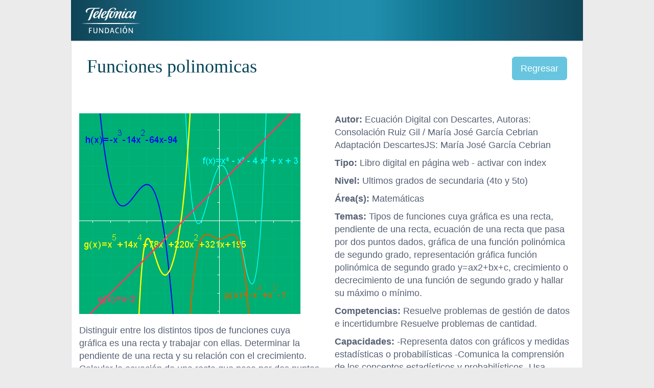

--- FILE ---
content_type: text/html; charset=UTF-8
request_url: https://recursos.educared.fundaciontelefonica.com.pe/205/funciones-polinomicas
body_size: 3480
content:
<!DOCTYPE html>
<html>

<head>
    <meta charset="UTF-8">
    <title>
         Funciones polinomicas

    </title>
    <meta content='width=device-width, initial-scale=1, maximum-scale=1, user-scalable=no' name='viewport'>
    <link href="http://educared.fundaciontelefonica.com.pe/wp-content/uploads/sites/9/2015/04/tf-fav.png" rel="icon" type="image/png"> 
    <!-- HTML5 Shim and Respond.js IE8 support of HTML5 elements and media queries -->
    <!-- WARNING: Respond.js doesn't work if you view the page via file:// -->
    <!--[if lt IE 9]>
    <script src="https://oss.maxcdn.com/libs/html5shiv/3.7.0/html5shiv.js"></script>
    <script src="https://oss.maxcdn.com/libs/respond.js/1.3.0/respond.min.js"></script>
    <![endif]-->
    <!-- global css -->
    <link href="https://recursos.educared.fundaciontelefonica.com.pe/assets/css/recursos.css" rel="stylesheet" type="text/css"/>
    <link href="https://recursos.educared.fundaciontelefonica.com.pe/assets/css/bootstrap.min.css" rel="stylesheet" type="text/css" />
    <!-- font Awesome -->
    <link href="https://recursos.educared.fundaciontelefonica.com.pe/assets/vendors/font-awesome/css/font-awesome.min.css" rel="stylesheet" type="text/css" />
    <link href="https://recursos.educared.fundaciontelefonica.com.pe/assets/css/styles/black.css" rel="stylesheet" type="text/css" id="colorscheme" />
    <link href="https://recursos.educared.fundaciontelefonica.com.pe/assets/css/panel.css" rel="stylesheet" type="text/css"/>
    <link href="https://recursos.educared.fundaciontelefonica.com.pe/assets/css/metisMenu.css" rel="stylesheet" type="text/css"/>
    <link rel="stylesheet" href="https://recursos.educared.fundaciontelefonica.com.pe/assets/vendors/fancybox/source/jquery.fancybox.css?v=2.1.5" type="text/css" media="screen" />
    <!-- end of global css -->
    <!--page level css-->
        <!--end of page level css-->




<!-- Google Tag Manager -->
<script>(function(w,d,s,l,i){w[l]=w[l]||[];w[l].push({'gtm.start':
new Date().getTime(),event:'gtm.js'});var f=d.getElementsByTagName(s)[0],
j=d.createElement(s),dl=l!='dataLayer'?'&l='+l:'';j.async=true;j.src=
'https://www.googletagmanager.com/gtm.js?id='+i+dl;f.parentNode.insertBefore(j,f);
})(window,document,'script','dataLayer','GTM-M5CPDLL');</script>
<!-- End Google Tag Manager -->


    <!-- Global site tag (gtag.js) - Google Analytics -->
    <script async src="https://www.googletagmanager.com/gtag/js?id=UA-102168818-17"></script>
    <script>
    window.dataLayer = window.dataLayer || [];
    function gtag(){dataLayer.push(arguments);}
    gtag('js', new Date());

    gtag('config', 'UA-102168818-17');
    </script>


<!-- Global site tag (gtag.js) - Google Analytics -->
<script async src="https://www.googletagmanager.com/gtag/js?id=UA-158754779-6"></script>
<script>
  window.dataLayer = window.dataLayer || [];
  function gtag(){dataLayer.push(arguments);}
  gtag('js', new Date());

  gtag('config', 'UA-158754779-6');
</script>



<!-- Hotjar Tracking Code for https://recursos.educared.fundaciontelefonica.com.pe/ -->
<script>
    (function(h,o,t,j,a,r){
        h.hj=h.hj||function(){(h.hj.q=h.hj.q||[]).push(arguments)};
        h._hjSettings={hjid:1872471,hjsv:6};
        a=o.getElementsByTagName('head')[0];
        r=o.createElement('script');r.async=1;
        r.src=t+h._hjSettings.hjid+j+h._hjSettings.hjsv;
        a.appendChild(r);
    })(window,document,'https://static.hotjar.com/c/hotjar-','.js?sv=');
</script>
</head>

<body class="skin-josh">
<!-- Google Tag Manager (noscript) -->
<noscript><iframe src="https://www.googletagmanager.com/ns.html?id=GTM-M5CPDLL"
height="0" width="0" style="display:none;visibility:hidden"></iframe></noscript>
<!-- End Google Tag Manager (noscript) -->
    <div class="container" style="max-width: 1032px;">
    <header class="header">    
        <img src="https://recursos.educared.fundaciontelefonica.com.pe/assets/images/logo.png" style="margin:15px 0 0 20px; height:50px;" alt="Fundación Telefónica"/>    
    </header>

    <div class="wrapper row-offcanvas row-offcanvas-left" >

        <!--<aside class="right-side strech">-->
        <aside>
            <!--<img src="https://recursos.educared.fundaciontelefonica.com.pe/assets/img/logo.jpg" alt="sistema solaris" width="219" class="center-block"/>-->
            <!--<img src="https://recursos.educared.fundaciontelefonica.com.pe/assets/img/logo.jpg" alt="sistema solaris" width="219" class="pull-right" />-->
            <div class="clearfix"></div>
            <!-- Notifications -->


            <!-- Content -->
            <!-- <section class="content-header">
    <h1>Recursos</h1>
</section> -->

<!-- Main content -->
<section class="content">
    <div class="row">
        <div class="panel panel-primary ">
            <div class="clearfix">
                
            </div>
            <div class="row" style="margin:30px 0;">
                <div class="col-sm-8 col-md-8">
                    <h1 style="color: #004356!important; margin:0!important;">Funciones polinomicas</h1>
                </div>
                <div class="col-sm-4 col-md-4" style="text-align: right;"><a class="btn btn-info btn-lg" href="https://recursos.educared.fundaciontelefonica.com.pe">Regresar</a></div>
            </div>
            <div class="panel-body">
                <div class="row" style="padding:0!important; margin-top: 20px; color: #566174!important; font-size: 18px;">
                    <div class="col-sm-6 col-md-6">
                                                    <img src="https://recursos.educared.fundaciontelefonica.com.pe/recursos/ciencia/106.png" class="img-responsive" style="min-height: 220px;">
                                                <p style="padding-top: 20px;">Distinguir entre los distintos tipos de funciones cuya gr&aacute;fica es una recta y trabajar con ellas.
Determinar la pendiente de una recta y su relaci&oacute;n con el crecimiento.
Calcular la ecuaci&oacute;n de una recta que pasa por dos puntos dados.
Reconocer la gr&aacute;fica de una funci&oacute;n polin&oacute;mica de segundo grado cualquiera.
Representar gr&aacute;ficamente una funci&oacute;n polin&oacute;mica de segundo grado y=ax2+bx+c.
Determinar el crecimiento o decrecimiento de una funci&oacute;n de segundo grado y hallar su m&aacute;ximo o m&iacute;nimo.</p>
                    </div>
                    <div class="col-sm-6 col-md-6">
                        <p><strong>Autor:</strong>  Ecuaci&oacute;n Digital con Descartes, 
Autoras: Consolaci&oacute;n Ruiz Gil / Mar&iacute;a Jos&eacute; Garc&iacute;a Cebrian
Adaptaci&oacute;n DescartesJS: Mar&iacute;a Jos&eacute; Garc&iacute;a Cebrian</p>
                        <p><strong>Tipo:</strong>      Libro digital en p&aacute;gina web - activar con index</p>
                        <p><strong>Nivel:</strong>      Ultimos grados de secundaria (4to y 5to)</p>
                        <p><strong>Área(s):</strong>      Matem&aacute;ticas</p>
                        <p><strong>Temas:</strong>      Tipos de funciones cuya gr&aacute;fica es una recta, pendiente de una recta, ecuaci&oacute;n de una recta que pasa por dos puntos dados,  gr&aacute;fica de una funci&oacute;n polin&oacute;mica de segundo grado, representaci&oacute;n gr&aacute;fica funci&oacute;n polin&oacute;mica de segundo grado y=ax2+bx+c, crecimiento o decrecimiento de una funci&oacute;n de segundo grado y hallar su m&aacute;ximo o m&iacute;nimo.</p>
                        <p><strong>Competencias:</strong>      Resuelve problemas de gesti&oacute;n de datos e incertidumbre

Resuelve problemas de cantidad.</p>
                        <p><strong>Capacidades:</strong>      -Representa datos con gr&aacute;ficos y medidas estad&iacute;sticas o probabil&iacute;sticas
 -Comunica la comprensi&oacute;n de los conceptos estad&iacute;sticos y probabil&iacute;sticos
 -Usa estrategias y procedimientos para recopilar y procesar datos
 -Sustenta conclusiones o decisiones con base en informaci&oacute;n obtenida

Usa estrategias y procedimientos de estimación y cálculo        
Argumenta afirmaciones sobre las relaciones numéricas y las operaciones</p>
                                                <p><strong>Requisito(s):</strong>      Cualquier navegador</p>
                                                <p><strong>Copyright:</strong>      Bajo licencia Creative Commons </p>
                    </div>
                </div>            
                <div class="row" style="padding:0!important; margin-top: 20px;">
                    <div class="col-sm-6 col-md-6">
                                                    <a class="btn btn-primary btn-lg" style="background-color: #004356;" href="https://recursos.educared.fundaciontelefonica.com.pe/recursos/ciencia/106.zip" target="_blank">Descargar recurso</a>
                                            
                                            </div>
                    <div class="col-sm-6 col-md-6" style="text-align: right;"><a class="btn btn-info btn-lg" href="https://recursos.educared.fundaciontelefonica.com.pe">Regresar</a></div>
                </div>
            </div>
        </div>
    </div>    <!-- row-->
</section>

        </aside>
        <!-- right-side -->
    </div>
    <a id="back-to-top" href="#" class="btn btn-primary btn-lg back-to-top" role="button" title="Return to top" data-toggle="tooltip" data-placement="left">
        <i class="livicon" data-name="plane-up" data-size="18" data-loop="true" data-c="#fff" data-hc="white"></i>
    </a>
    </div>
    <!-- ajax loading-->
    <div id='ajax_loader' style="position: fixed; left: 50%; top: 20%; display:none;">
        <img src="https://recursos.educared.fundaciontelefonica.com.pe/assets/img/loading.gif">
    </div>
    <!-- global js -->
    <script src="https://recursos.educared.fundaciontelefonica.com.pe/assets/js/jquery-1.11.1.min.js" type="text/javascript"></script>
        <script src="https://recursos.educared.fundaciontelefonica.com.pe/assets/js/bootstrap.min.js" type="text/javascript"></script>
    <!--livicons-->
    <script src="https://recursos.educared.fundaciontelefonica.com.pe/assets/vendors/livicons/minified/raphael-min.js" type="text/javascript"></script>
    <script src="https://recursos.educared.fundaciontelefonica.com.pe/assets/vendors/livicons/minified/livicons-1.4.min.js" type="text/javascript"></script>
   <script src="https://recursos.educared.fundaciontelefonica.com.pe/assets/js/josh.js" type="text/javascript"></script>
    <script src="https://recursos.educared.fundaciontelefonica.com.pe/assets/js/metisMenu.js" type="text/javascript"> </script>
    <script src="https://recursos.educared.fundaciontelefonica.com.pe/assets/vendors/holder-master/holder.js" type="text/javascript"></script>
    <!-- Add fancyBox -->
    <script type="text/javascript" src="https://recursos.educared.fundaciontelefonica.com.pe/assets/vendors/fancybox/source/jquery.fancybox.pack.js?v=2.1.5"></script>
    <script type="text/javascript">
    $(".various").fancybox({
        maxWidth    : 1200,
        maxHeight   : 800,
        fitToView   : false,
        width       : '95%',
        height      : '90%',
        autoSize    : false,
        closeClick  : false,
        openEffect  : 'none',
        closeEffect : 'none',
        helpers     : {
            overlay : {closeClick: false} // prevents closing when clicking OUTSIDE fancybox
        },
        afterClose: function(){
          parent.location.reload(true);
       }
    });
    </script>

    <script type="text/javascript">
    $(".modalFull").fancybox({
        maxWidth    : 2000,
        maxHeight   : 1200,
        fitToView   : false,
        width       : '95%',
        height      : '90%',
        autoSize    : false,
        closeClick  : false,
        openEffect  : 'none',
        closeEffect : 'none',
        helpers     : {
            overlay : {closeClick: false} // prevents closing when clicking OUTSIDE fancybox
        }
    });
    </script>
    <!-- end of global js -->
    <!-- begin page level js -->
    
            <!-- end page level js -->
</body>
</html>
bal site tag (gtag.js) - Google Analytics -->
<script async src="https://www.googletagmanager.com/gtag/js?id=UA-158754779-6"></script>
<script>
  window.dataLayer = window.dataLayer || [];
  function gtag(){dataLayer.push(arguments);}
  gtag('js', new Date());

  gtag('config', 'UA-158754779-6');
</script>



--- FILE ---
content_type: text/css
request_url: https://recursos.educared.fundaciontelefonica.com.pe/assets/css/recursos.css
body_size: 422
content:
/*  ESTILOS PARA EL "INICIO" Y MENU IZQUIERDO*/
.skin-josh .sidebar a.inicio_hover{
	font-size:20px;
	font-weight: bold;
	background-color: #fff;
	color:#000;
}
.skin-josh .sidebar a.inicio_hover:hover{
	background-color: #239be6;
	color:#fff;
}
.sidebar-nav ul a.anio_hover{
	font-size:20px;
	font-weight: bold!important;
	background-color: #fff;
	color:#000;
}
.sidebar-nav ul a.anio_hover:hover{
	background-color: #239be6;
	color:#fff;
}
.page-sidebar .page-sidebar-menu .sub-menu li a.itemlista {
	font-size:14px;
	font-weight: bold;
	color:#000;
	background-color: #fff;
}
.page-sidebar .page-sidebar-menu .sub-menu li a.itemlista:hover {
	background-color: #239be6;
	color:#fff;
}
/*  ESTILOS FONDO DE MENU DEL USUARIO*/
.navbar-right{
	background-color:#ff235a;
}
/*.navbar-right .nav li a:hover{
	background-color:#0040ff!important;
}
/*.navbar .nav a.user_hover{
	background-color:#ff235a;
}*/
.navbar .nav a.user_hover:hover{
	background-color:#f4901e;
}
.navbar .nav a.user_hover:focus{
	background-color:#f4901e;
}
.navbar-right .nav .open a.user_hover:focus{
	background-color:#f4901e;
}
/*navbar .nav .li a.user_hover:hover{
	background-color:#0040ff;
}*/

.header{
	background: url('../images/back_header.png');
	height: 80px;
}

--- FILE ---
content_type: text/css
request_url: https://recursos.educared.fundaciontelefonica.com.pe/assets/css/styles/black.css
body_size: 6076
content:
/* Fonts Imported from Google */
@import url(http://fonts.googleapis.com/css?family=Noto+Sans);
@import url(http://fonts.googleapis.com/css?family=Lato:400,700);

/*   Core: General style
----------------------------*/
html, body {
    background: none repeat scroll 0 0 #ebebeb;
    overflow-x: hidden;
    -webkit-font-smoothing: antialiased;
    min-height: 100%;
    -webkit-transition: all .25s ease-out;
    -moz-transition: all .25s ease-out;
    transition: all .25s ease-out;
    font-family: Lato, sans-serif !important;
}

/* Layouts */
.wrapper {
    min-height: 100%;
}

.wrapper:before, .wrapper:after {
    display: table;
    content: " ";
}

.wrapper:after {
    clear: both;
}

/* Header */
body > .header {
    position: absolute;
    top: 0;
    left: 0;
    right: 0;
    z-index: 1030;
    background: #f1f1f1;
}

/* Define 2 column template */
.right-side, .left-side {
    min-height: 100%;
    display: block;
}

/*right side - contins main content*/
.right-side {
    margin-left: 250px;
}

/*left side - contains sidebar*/
.left-side {
    position: absolute;
    width: 250px;
    top: 0;
}

.left-side .sidebar-offcanvas a {
    padding: 0;
    margin: 0;
    vertical-align: top;
}

@media screen and (min-width: 992px) {
    .left-side {
        top: 50px;
    }

    /*Right side strech mode*/
    .right-side.strech {
        margin-left: 0;
    }

    .right-side.strech > .content-header {
        margin-top: 0px;
    }

    /* Left side collapse */
    .left-side.collapse-left {
        left: -250px;
    }
}

/*Give content full width on xs screens*/
@media screen and (max-width: 992px) {
    .right-side {
        margin-left: 0;
    }
}

/* H1 - H6 font */
h1, h2, h3, h4, h5, h6, .h1, .h2, .h3, .h4, .h5, .h6 {
    font-family: 'Noto Sans', serif;
}

a, a:hover, li.active a {
    text-decoration: none !important;
}

.content-header h1 {
    font-size: 22px;
    line-height: 1.5;
}

/* Page Header */
.page-header {
    margin: 10px 0 20px 0;
    font-size: 22px;
}

/* Josh Style starts here ----- */
.responsive_nav {
    margin-top: -8px;
    background: url(../../img/nav_icon.png);
    width: 25px;
    height: 17px;
}

.nav_icons ul {
    margin: 0;
    padding-left: 29px;
    padding-top: 10px;
}

.nav_icons li {
    float: left;
    list-style: none;
    cursor: pointer;
    padding: 5px 9px;
}

.clear {
    clear: both;
}

.fa-plus, .fa-minus {
    font-size: 10px;
}

.nopadmar {
    margin: 0;
    padding: 0;
}

body > .header .navbar .sidebar-toggle {
    float: left;
    padding: 9px 5px;
    margin-top: 8px;
    margin-right: 0;
    margin-bottom: 8px;
    margin-left: 5px;
    color: #f9c3c3;
    border: 1px solid transparent;
    -webkit-border-radius: 0;
    -moz-border-radius: 0;
    border-radius: 0;
}

.navbar-nav > li > a {
    line-height: 20px;
    padding-bottom: 0;
    padding-top: 10px;
}

.left-side li a {
    font-family: 'Noto Sans', sans-serif;
    letter-spacing: 0.1em;
    font-size: 14px;
}

.left-side li a i {
    padding-top: 2px;
}

.right-side > .content-header > .breadcrumb a {
    color: #333;
}

/* skin-josh logo */
.skin-josh .logo {
    background-color: #515763;
}

.skin-josh .logo > h1 {
    margin-top: 0;
    font-size: 40px;
    letter-spacing: 0.1em;
    color: #fff;
    text-shadow: 4px 4px 4px #888;
}

/* skin-josh content header */
.skin-josh .right-side > .content-header {
    background: #f1f1f1;
    box-shadow: 1px 1px 2px rgba(0, 0, 0, 0.05);
    border-bottom: 1px solid #d0d0d0;
    min-height: 54px;
    height: auto;
    margin-bottom: 20px;
}

.skin-josh .right-side > .content-header h1 {
    color: #333;
    -webkit-font-smoothing: antialiased;
}

/*
   Components: navbar, logo and content header
-------------------------------------------------
*/
body > .header {
    position: relative;
    z-index: 1030;
}

body > .header .navbar {
    height: 50px;
    margin-bottom: 0;
    margin-left: 250px;
}

body > .header .navbar .sidebar-toggle {
    float: left;
    padding: 15px 10px 10px 10px;
    margin-top: 8px;
    margin-right: 0;
    margin-bottom: 8px;
    margin-left: 5px;
    background-color: #444954;
    background-image: none;
    -webkit-border-radius: 0;
    -moz-border-radius: 0;
    border-radius: 0;
}

body > .header .navbar .nav > li > a > .label {
    -webkit-border-radius: 50%;
    -moz-border-radius: 50%;
    border-radius: 50%;
    position: absolute;
    top: 7px;
    right: 10px;
    font-size: 10px;
    font-weight: normal;
    width: 15px;
    height: 15px;
    line-height: 1.0em;
    text-align: center;
    padding: 2px;
}

body > .header .navbar .nav > li > a:hover > .label {
    top: 3px;
}

body > .header .logo {
    display: block;
    float: left;
    height: 50px;
    line-height: 50px;
    padding: 0 10px;
    text-align: center;
    width: 250px;
}

body > .header .logo .icon {
    margin-right: 10px;
}

.right-side > .content-header {
    position: relative;
    padding: 10px;
}

.right-side > .content-header > h1 {
    margin: 0;
}

.right-side > .content-header > h1 > small {
    font-size: 15px;
    display: inline-block;
    padding-left: 4px;
    font-weight: 300;
}

.right-side > .content-header > .breadcrumb {
    float: right;
    background: transparent;
    margin-top: 0px;
    margin-bottom: 0;
    font-size: 12px;
    font-family: Lato, sans-serif;
    padding: 7px 5px;
    position: absolute;
    top: 15px;
    right: 10px;
    -webkit-border-radius: 2px;
    -moz-border-radius: 2px;
    border-radius: 2px;
}

.right-side > .content-header > .breadcrumb > li > a {
    color: #444;
    text-decoration: none;
}

.right-side > .content-header > .breadcrumb > li > a > .fa, .right-side > .content-header > .breadcrumb > li > a > .glyphicon, .right-side > .content-header > .breadcrumb > li > a > .ion {
    margin-right: 5px;
}

.right-side > .content-header > .breadcrumb > li + li:before {
    content: '\00BB';
    font-size: 16px;
    color: #000;
}

@media screen and (max-width: 767px) {
    .right-side > .content-header > .breadcrumb {
        position: relative;
        margin-top: 5px;
        top: 0;
        right: 0;
        float: none;
    }
}

@media (max-width: 767px) {
    .navbar .navbar-nav > li {
        float: left;
    }

    .navbar-nav {
        margin: 0;
        float: left;
    }

    .navbar-nav > li > a {
        padding-top: 15px;
        padding-bottom: 15px;
        line-height: 20px;
    }

    .navbar .navbar-right {
        float: right;
    }
}

@media screen and (max-width: 560px) {
    body > .header {
        position: relative;
    }

    body > .header .logo, body > .header .navbar {
        width: 100%;
        float: none;
        position: relative;
    }

    body > .header .navbar {
        margin: 0;
    }

    body.fixed > .header {
        position: fixed;
    }

    body.fixed > .wrapper, body.fixed .sidebar-offcanvas {
        margin-top: 100px;
    }
}

/*
   Component: Sidebar
--------------------------
*/
.sidebar {
    margin-bottom: 5px;
}

.sidebar .sidebar-form input:focus {
    -webkit-box-shadow: none;
    -moz-box-shadow: none;
    box-shadow: none;
    border-color: transparent;
}

.sidebar .sidebar-menu {
    list-style: none;
    margin: 0;
    padding: 0;
}

.sidebar .sidebar-menu > li {
    border-bottom: 1px solid #676767;
    margin: 0;
    padding: 0;
}

.sidebar .sidebar-menu > li > a {
    padding: 15px 9px 15px 15px;
    display: block;
}

.sidebar .sidebar-menu > li > a > .fa, .sidebar .sidebar-menu > li > a > .glyphicon, .sidebar .sidebar-menu > li > a > .ion {
    width: 20px;
}

.sidebar .sidebar-menu .treeview-menu {
    display: none;
    list-style: none;
    padding: 0;
    margin: 0;
}

.sidebar .sidebar-menu .treeview-menu > li {
    margin: 0;
    background: #333;
}

.sidebar .sidebar-menu .treeview-menu > li > a {
    padding: 5px 5px 5px 15px;
    display: block;
    font-size: 14px;
    margin: 0;
}

.sidebar .sidebar-menu .treeview-menu > li > a > .fa, .sidebar .sidebar-menu .treeview-menu > li > a > .glyphicon, .sidebar .sidebar-menu .treeview-menu > li > a > .ion {
    width: 20px;
}

.user-panel {
    padding: 10px;
}

.user-panel:before, .user-panel:after {
    display: table;
    content: " ";
}

.user-panel:after {
    clear: both;
}

.user-panel > .image > img {
    width: 45px;
    height: 45px;
}

.user-panel > .info {
    font-weight: 600;
    padding: 5px 5px 5px 15px;
    font-size: 14px;
    line-height: 1;
}

.user-panel > .info > p {
    margin-bottom: 9px;
}

.user-panel > .info > a {
    text-decoration: none;
    padding-right: 5px;
    margin-top: 3px;
    font-size: 11px;
    font-weight: normal;
}

.user-panel > .info > a > .fa, .user-panel > .info > a > .ion, .user-panel > .info > a > .glyphicon {
    margin-right: 3px;
}

/*
* Off Canvas
* --------------------------------------------------
*  Gives us the push menu effect
*/
@media screen and (max-width: 992px) {
    .relative {
        position: relative;
    }

    .row-offcanvas-right .sidebar-offcanvas {
        right: -250px;
    }

    .row-offcanvas-left .sidebar-offcanvas {
        left: -250px;
    }

    .row-offcanvas-right {
        right: 250px;
    }

    .row-offcanvas-left {
        left: 250px;
    }

    .sidebar-offcanvas {
        left: 0;
    }

    body.fixed .sidebar-offcanvas {
        margin-top: 50px;
        left: -250px;
    }

    body.fixed .row-offcanvas-left .navbar {
        left: 250px;
        right: 0;
    }

    body.fixed .row-offcanvas-left .sidebar-offcanvas {
        left: 0px;
    }
}

/*
   Dropdown menus
----------------------------
*/
/*Dropdowns in general*/
.dropdown-menu {
    -webkit-box-shadow: 0 3px 6px rgba(0, 0, 0, 0.1);
    -moz-box-shadow: 0 3px 6px rgba(0, 0, 0, 0.1);
    box-shadow: 0 3px 6px rgba(0, 0, 0, 0.1);
    z-index: 2300;
}

.dropdown-menu > li > a > .glyphicon, .dropdown-menu > li > a > .fa, .dropdown-menu > li > a > .ion {
    margin-right: 10px;
}

.dropdown-menu > li > a:hover {
    background-color: #3c8dbc;
    color: #f9f9f9;
}

/*Drodown in navbars*/
.skin-blue .navbar .dropdown-menu > li > a {
    color: #444444;
}

/*
   Navbar custom dropdown menu
------------------------------------
*/
.navbar-nav > .notifications-menu > .dropdown-menu, .navbar-nav > .messages-menu > .dropdown-menu, .navbar-nav > .tasks-menu > .dropdown-menu {
    width: 250px;
    padding: 0 0 0 0;
    margin: 0;
    margin-top: -3px;
    top: 100%;
    border: 1px solid #dfdfdf;
    -webkit-border-radius: 4px;
    -moz-border-radius: 4px;
    border-radius: 4px;
}

.navbar-nav > .notifications-menu > .dropdown-menu > li.header, .navbar-nav > .messages-menu > .dropdown-menu > li.header, .navbar-nav > .tasks-menu > .dropdown-menu > li.header {
    -webkit-border-top-left-radius: 4px;
    -webkit-border-top-right-radius: 4px;
    -webkit-border-bottom-right-radius: 0;
    -webkit-border-bottom-left-radius: 0;
    -moz-border-radius-topleft: 4px;
    -moz-border-radius-topright: 4px;
    -moz-border-radius-bottomright: 0;
    -moz-border-radius-bottomleft: 0;
    border-top-left-radius: 4px;
    border-top-right-radius: 4px;
    border-bottom-right-radius: 0;
    border-bottom-left-radius: 0;
    background-color: #ffffff;
    padding: 7px 10px;
    border-bottom: 1px solid #676767;
    color: #444444;
    font-size: 14px;
}

.navbar-nav > .notifications-menu > .dropdown-menu > li.header:after, .navbar-nav > .messages-menu > .dropdown-menu > li.header:after, .navbar-nav > .tasks-menu > .dropdown-menu > li.header:after {
    bottom: 100%;
    left: 92%;
    border: solid transparent;
    content: " ";
    height: 0;
    width: 0;
    position: absolute;
    pointer-events: none;
    border-width: 7px;
    margin-left: -7px;
}

.navbar-nav > .notifications-menu > .dropdown-menu > li.footer > a, .navbar-nav > .messages-menu > .dropdown-menu > li.footer > a, .navbar-nav > .tasks-menu > .dropdown-menu > li.footer > a {
    -webkit-border-top-left-radius: 0;
    -webkit-border-top-right-radius: 0;
    -webkit-border-bottom-right-radius: 4px;
    -webkit-border-bottom-left-radius: 4px;
    -moz-border-radius-topleft: 0;
    -moz-border-radius-topright: 0;
    -moz-border-radius-bottomright: 4px;
    -moz-border-radius-bottomleft: 4px;
    border-top-left-radius: 0;
    border-top-right-radius: 0;
    border-bottom-right-radius: 4px;
    border-bottom-left-radius: 4px;
    font-size: 12px;
    background-color: #f4f4f4;
    padding: 7px 10px;
    color: #444444;
    text-align: center;
}

.navbar-nav > .notifications-menu > .dropdown-menu > li.footer > a:hover, .navbar-nav > .messages-menu > .dropdown-menu > li.footer > a:hover, .navbar-nav > .tasks-menu > .dropdown-menu > li.footer > a:hover {
    background: #f4f4f4;
    text-decoration: none;
    font-weight: normal;
}

.navbar-nav > .notifications-menu > .dropdown-menu > li .menu, .navbar-nav > .messages-menu > .dropdown-menu > li .menu, .navbar-nav > .tasks-menu > .dropdown-menu > li .menu {
    margin: 0;
    padding: 0;
    list-style: none;
    overflow-x: hidden;
}

.navbar-nav > .notifications-menu > .dropdown-menu > li .menu > li > a, .navbar-nav > .messages-menu > .dropdown-menu > li .menu > li > a, .navbar-nav > .tasks-menu > .dropdown-menu > li .menu > li > a {
    display: block;
    white-space: nowrap;
    /* Prevent text from breaking */

    border-bottom: 1px solid #eee;
}

.navbar-nav > .notifications-menu > .dropdown-menu > li .menu > li > a:hover, .navbar-nav > .messages-menu > .dropdown-menu > li .menu > li > a:hover, .navbar-nav > .tasks-menu > .dropdown-menu > li .menu > li > a:hover {
    text-decoration: none;
}

.navbar-nav > .notifications-menu > .dropdown-menu > li .menu > li > a {
    font-size: 12px;
    color: #444444;
}

.navbar-nav > .notifications-menu > .dropdown-menu > li .menu > li > a > .glyphicon, .navbar-nav > .notifications-menu > .dropdown-menu > li .menu > li > a > .fa, .navbar-nav > .notifications-menu > .dropdown-menu > li .menu > li > a > .ion {
    font-size: 20px;
    width: 50px;
    text-align: center;
    padding: 15px 0;
    margin-right: 5px;
    background: #00c0ef;
    color: #f9f9f9;
    color: rgba(255, 255, 255, 0.7);
}

.navbar-nav > .notifications-menu > .dropdown-menu > li .menu > li > a > .glyphicon.danger, .navbar-nav > .notifications-menu > .dropdown-menu > li .menu > li > a > .fa.danger, .navbar-nav > .notifications-menu > .dropdown-menu > li .menu > li > a > .ion.danger {
    background: #f56954;
}

.navbar-nav > .notifications-menu > .dropdown-menu > li .menu > li > a > .glyphicon.warning, .navbar-nav > .notifications-menu > .dropdown-menu > li .menu > li > a > .fa.warning, .navbar-nav > .notifications-menu > .dropdown-menu > li .menu > li > a > .ion.warning {
    background: #F89A14;
}

.navbar-nav > .notifications-menu > .dropdown-menu > li .menu > li > a > .glyphicon.success, .navbar-nav > .notifications-menu > .dropdown-menu > li .menu > li > a > .fa.success, .navbar-nav > .notifications-menu > .dropdown-menu > li .menu > li > a > .ion.success {
    background: #01BC8C;
}

.navbar-nav > .notifications-menu > .dropdown-menu > li .menu > li > a > .glyphicon.info, .navbar-nav > .notifications-menu > .dropdown-menu > li .menu > li > a > .fa.info, .navbar-nav > .notifications-menu > .dropdown-menu > li .menu > li > a > .ion.info {
    background: #00c0ef;
}

.navbar-nav > .messages-menu > .dropdown-menu > li .menu > li > a {
    margin: 0;
    line-height: 20px;
    padding: 10px 5px 10px 5px;
    -webkit-border-radius: 4px;
    -moz-border-radius: 4px;
    border-radius: 4px;
}

.navbar-nav > .messages-menu > .dropdown-menu > li .menu > li > a > div > img {
    margin: auto 10px auto auto;
    width: 40px;
    height: 40px;
    border: 1px solid #dddddd;
}

.navbar-nav > .messages-menu > .dropdown-menu > li .menu > li > a > h4 {
    padding: 0;
    margin: 0 0 0 45px;
    color: #444444;
    font-size: 15px;
}

.navbar-nav > .messages-menu > .dropdown-menu > li .menu > li > a > h4 > small {
    color: #999999;
    font-size: 10px;
    float: right;
    margin-top: -7px;
}

.navbar-nav > .messages-menu > .dropdown-menu > li .menu > li > a > p {
    margin: 0 0 0 45px;
    font-size: 12px;
    color: #888888;
}

.navbar-nav > .messages-menu > .dropdown-menu > li .menu > li > a:before, .navbar-nav > .messages-menu > .dropdown-menu > li .menu > li > a:after {
    display: table;
    content: " ";
}

.navbar-nav > .messages-menu > .dropdown-menu > li .menu > li > a:after {
    clear: both;
}

.navbar-nav > .tasks-menu > .dropdown-menu > li .menu > li > a {
    padding: 10px;
}

.navbar-nav > .tasks-menu > .dropdown-menu > li .menu > li > a > h3 {
    font-size: 14px;
    padding: 0;
    margin: 0 0 10px 0;
    color: #666666;
}

.navbar-nav > .tasks-menu > .dropdown-menu > li .menu > li > a > .progress {
    padding: 0;
    margin: 0;
}

.navbar-nav > .user-menu > .dropdown-menu {
    padding: 0;
    margin-top: -6px;
    border-radius: 4px;
}

.navbar-nav > .user-menu > .dropdown-menu:after {
    bottom: 100%;
    right: 10px;
    border: solid rgba(255, 255, 255, 0);
    content: " ";
    height: 0;
    width: 0;
    position: absolute;
    pointer-events: none;
    border-bottom-color: #ffffff;
    border-width: 10px;
    margin-left: -10px;
}

.navbar-nav > .user-menu > .dropdown-menu > li.user-header {
    height: 140px;
    padding: 6% 6% 6% 22%;
    background: #3c8dbc;
    text-align: center;
}

.topprofiletext {
    margin-left: -18px !important;
}

.navbar-nav > .user-menu > .dropdown-menu > li.user-header > img {
    z-index: 5;
    height: 90px;
    width: 90px;
    border: 8px solid;
    border-color: rgba(255, 255, 255, 0.2);
}

.navbar-nav > .user-menu > .dropdown-menu > li.user-header > p {
    z-index: 5;
    color: #f9f9f9;
    color: rgba(255, 255, 255, 0.8);
    font-size: 17px;
    margin-top: 10px;
}

.navbar-nav > .user-menu > .dropdown-menu > li.user-header > p > small {
    display: block;
    font-size: 12px;
}

.navbar-nav > .user-menu > .dropdown-menu > li.user-body {
    padding: 15px;
    border-bottom: 1px solid #f4f4f4;
    border-top: 1px solid #dddddd;
}

.navbar-nav > .user-menu > .dropdown-menu > li.user-body:before, .navbar-nav > .user-menu > .dropdown-menu > li.user-body:after {
    display: table;
    content: " ";
}

.navbar-nav > .user-menu > .dropdown-menu > li.user-body:after {
    clear: both;
}

.navbar-nav > .user-menu > .dropdown-menu > li.user-body > div > a {
    color: #0073b7;
}

.navbar-nav > .user-menu > .dropdown-menu > li.user-footer {
    padding: 10px;
}

.navbar-nav > .user-menu > .dropdown-menu > li.user-footer:before, .navbar-nav > .user-menu > .dropdown-menu > li.user-footer:after {
    display: table;
    content: " ";
}

.navbar-nav > .user-menu > .dropdown-menu > li.user-footer:after {
    clear: both;
}

.navbar-nav > .user-menu > .dropdown-menu > li.user-footer .btn-default {
    color: #666666;
}

/* Add fade animation to dropdown menus */
.open > .dropdown-menu {
    animation-name: fadeAnimation;
    animation-duration: .7s;
    animation-iteration-count: 1;
    animation-timing-function: ease;
    animation-fill-mode: forwards;
    -webkit-animation-name: fadeAnimation;
    -webkit-animation-duration: .7s;
    -webkit-animation-iteration-count: 1;
    -webkit-animation-timing-function: ease;
    -webkit-animation-fill-mode: forwards;
    -moz-animation-name: fadeAnimation;
    -moz-animation-duration: .7s;
    -moz-animation-iteration-count: 1;
    -moz-animation-timing-function: ease;
    -moz-animation-fill-mode: forwards;
}

@keyframes fadeAnimation {
    from {
        opacity: 0;
        top: 120%;
    }
    to {
        opacity: 1;
        top: 100%;
    }
}

@-webkit-keyframes fadeAnimation {
    from {
        opacity: 0;
        top: 120%;
    }
    to {
        opacity: 1;
        top: 100%;
    }
}

/* Fix dropdown menu for small screens to display correctly on small screens */
@media screen and (max-width: 767px) {
    .navbar-nav > .notifications-menu > .dropdown-menu, .navbar-nav > .user-menu > .dropdown-menu, .navbar-nav > .tasks-menu > .dropdown-menu, .navbar-nav > .messages-menu > .dropdown-menu {
        position: absolute;
        top: 100%;
        right: 0;
        left: auto;
        border-bottom: 1px solid #dddddd;
        border-left: 1px solid #dddddd;
        background: #ffffff;
    }
}

/* Fix menu positions on xs screens to appear correctly and fully */
@media screen and (max-width: 480px) {
    .navbar-nav > .notifications-menu > .dropdown-menu > li.header, .navbar-nav > .tasks-menu > .dropdown-menu > li.header, .navbar-nav > .messages-menu > .dropdown-menu > li.header {
        /* Remove arrow from the top */
    }

    .navbar-nav > .notifications-menu > .dropdown-menu > li.header:after, .navbar-nav > .tasks-menu > .dropdown-menu > li.header:after, .navbar-nav > .messages-menu > .dropdown-menu > li.header:after {
        border-width: 0;
    }

    .navbar-nav > .tasks-menu > .dropdown-menu {
        position: absolute;
        right: -120px;
        left: auto;
    }

    .navbar-nav > .notifications-menu > .dropdown-menu {
        position: absolute;
        right: -87px;
        left: auto;
    }

    .navbar-nav > .messages-menu > .dropdown-menu {
        position: absolute;
        right: -100px;
        left: auto;
    }
}

.dropdown-menu .menu i {
    display: inline-block;
    margin: 4px 12px;
    float: left;
    padding: 10px 30px 30px 10px;
    text-align: center;
    border-radius: 50%;
    border: 1px solid #eee;
}

.dropdown-menu .menu a {
    line-height: 54px;
}

.dropdown-menu .header {
    background: #1d1d1d !important;
    color: #FFF !important;
}

.mesages li img {
    width: 46px;
    padding-top: 5px;
    height: auto;
    float: left;
    margin-right: 15px;
}

.mesages li {
    padding: 5px;
    cursor: pointer;
}

.mesages li span {
    font-size: 12px;
    display: inline-block;
    clear: both;
    float: none;
}

.mesages li .samp {
    font-family: Lato, sans-serif;
    font-size: 11px;
    clear: both;
    margin-top: -3px;
}

.mesages li .time {
    font-size: 11px;
    color: #666;
    margin-top: -3px;
}

.notifications-menu small {
    clear: both !important;
    top: 0 !important;
    margin-top: -48px;
    padding-top: 0;
    padding-right: 10px;
    display: inline-block;
}

.message .message-image {
    display: block;
    float: left;
    width: 45px;
    height: 45px;
    margin-right: 15px;
    text-align: center;
    padding-top: 3px;
}

.message .message-body {
    overflow: hidden;
    zoom: 1;
    line-height: 16px;
}

.message-body small {
    font-size: 11px;
}

.paddingright_10 {
    padding-right: 5px;
}

.message-body strong {
    font-size: 12px;
}

.message-body {
    font-size: 11px;
}

.message-body small {
    font-size: 9px;
}

li.dropdown-title {
    padding: 010px;
    background: #f1f1f1;
    border-bottom: 1px solid #ccc;
}

.slimScrollDiv .menu li {
    width: 100%;
    font-size: 12px;
    display: inline-block;
}

li.dropdown-footer {
    padding: 010px;
    background: #f1f1f1;
    border-bottom: 1px solid #ccc;
}

.success {
    background-color: #00bc8c;
}

.padding-15 {
    padding: 15px !important;
}

.dropdown-menu .message a {
    padding: 3px 6px;
}

.dropdown-menu li > .message {
    border-bottom: 1px solid #ccc;
    padding-bottom: 5px;
    padding-top: 3px;
}

.dropdown-menu .footer {
    margin: 0;
    padding: 0;
    border-bottom: none;
}

.dropdown-menu .message:hover {
    background: #e0e0e0 !important;
}

.message .ol {
    padding: 5px;
    padding-right: 10px;
}

.message .ol:hover {
    color: #090;
}

.dropdown-menu:after {
    -moz-border-bottom-colors: none;
    -moz-border-left-colors: none;
    -moz-border-right-colors: none;
    -moz-border-top-colors: none;
    border-color: rgba(255, 255, 255, 0);
    border-image: none;
    border-style: solid;
    border-width: 10px;
    bottom: 100%;
    content: " ";
    height: 0;
    margin-left: -10px;
    pointer-events: none;
    position: absolute;
    right: 10px;
    width: 0;
}

.navbar-right .nav > li > a {
    position: relative;
    display: block;
    padding: 8px 7px;
}

.btn-primary, .primary {
    background: #428BCA;
}

.btn-success, .success {
    background: #01BC8C;
}

.btn-warning, .warning {
    background: #F89A14;
}

.btn-danger, .danger {
    background: #f56954;
}

.paddingrightleft_10 {
    padding-left: 15px;
    padding-right: 15px;
}

.paddingtopbottom_5px {
    padding-bottom: 5px;
    padding-top: 5px;
}

.dropdown > .messages-menu > .open {
    background: #FFF !important;
}

.arrow {
    float: right;
}

.plus-minus {
    float: right;
}

.sidebar_threeicons li a, .sidebar_threeicons li {
    border-top: 2px;
}

.sidebar_threeicons li a {
    padding: 10px;
}

.sidebar_threeicons li {
    padding: 0;
    margin: 0 3px;
}

/* Page Sidebar */
.page-sidebar.navbar-collapse, .page-sidebar-closed.page-sidebar-fixed .page-sidebar:hover.navbar-collapse {
    padding: 0;
    box-shadow: none;
}

.page-sidebar .page-sidebar-menu, .page-sidebar-closed.page-sidebar-fixed .page-sidebar:hover .page-sidebar-menu {
    list-style: none;
    margin: 0;
    padding: 0; /* 1st level links *//* all links */
}

.page-sidebar .page-sidebar-menu > li, .page-sidebar-closed.page-sidebar-fixed .page-sidebar:hover .page-sidebar-menu > li {
    display: block;
    margin: 0;
    padding: 0;
    border: 0;
}

.page-sidebar .page-sidebar-menu li > a > .arrow:before, .page-sidebar-closed.page-sidebar-fixed .page-sidebar:hover .page-sidebar-menu li > {
    float: right;
    margin-top: -1px;
    margin-right: 5px;
    display: inline;
    font-size: 16px;
    font-family: FontAwesome;
    height: auto;
    content: "+";
    font-weight: 300;
    text-shadow: none;
}

.page-sidebar .page-sidebar-menu li > a > .arrow.open:before, .page-sidebar-closed.page-sidebar-fixed .page-sidebar:hover .page-sidebar-menu li > a > .arrow.open:before {
    float: right;
    margin-top: -1px;
    display: inline;
    font-family: FontAwesome;
    height: auto;
    font-size: 16px;
    content: "-";
    font-weight: 300;
    text-shadow: none;
}

.page-sidebar .page-sidebar-menu li > a > .badge, .page-sidebar-closed.page-sidebar-fixed .page-sidebar:hover .page-sidebar-menu li > a > .badge {
    float: right;
    margin-top: 1px;
    margin-right: 0;
    font-weight: normal;
    background-color: #EF6F6C;
}

.page-sidebar .page-sidebar-menu .sub-menu, .page-sidebar-closed.page-sidebar-fixed .page-sidebar:hover .page-sidebar-menu .sub-menu {
    list-style: none;
    display: none;
    padding: 0;
}

.page-sidebar .page-sidebar-menu .sub-menu li, .page-sidebar-closed.page-sidebar-fixed .page-sidebar:hover .page-sidebar-menu .sub-menu li {
    background: none;
    margin: 0;
    padding: 0;
    margin-top: 1px !important; /* 2nd level sub menu */
}

.page-sidebar .page-sidebar-menu .sub-menu li > a, .page-sidebar-closed.page-sidebar-fixed .page-sidebar:hover .page-sidebar-menu .sub-menu li > a {
    display: block;
    margin: 0;
    padding: 10px 15px 10px 36px;
    text-decoration: none;
    font-size: 13px;
    background: none;
}

.page-sidebar .page-sidebar-menu .sub-menu li > a > i, .page-sidebar-closed.page-sidebar-fixed .page-sidebar:hover .page-sidebar-menu .sub-menu li > a > i {
    font-size: 14px;
}

.page-sidebar .page-sidebar-menu .sub-menu li > a .arrow:before, .page-sidebar-closed.page-sidebar-fixed .page-sidebar:hover .page-sidebar-menu .sub-menu li > a .arrow:before {
    margin-right: 4px;
    font-size: 16px;
}

.page-sidebar .page-sidebar-menu .sub-menu li > a .arrow.open:before, .page-sidebar-closed.page-sidebar-fixed .page-sidebar:hover .page-sidebar-menu .sub-menu li > a .arrow.open:before {
    margin-right: 2px;
    font-size: 16px;
}

.page-sidebar .page-sidebar-menu .sub-menu li > .sub-menu, .page-sidebar-closed.page-sidebar-fixed .page-sidebar:hover .page-sidebar-menu .sub-menu li > .sub-menu {
    margin: 0;
}

.page-sidebar .page-sidebar-menu .sub-menu li > .sub-menu > li, .page-sidebar-closed.page-sidebar-fixed .page-sidebar:hover .page-sidebar-menu .sub-menu li > .sub-menu > li {
    /* 3rd level sub menu */
}

.page-sidebar .page-sidebar-menu .sub-menu li > .sub-menu > li > a, .page-sidebar-closed.page-sidebar-fixed .page-sidebar:hover .page-sidebar-menu .sub-menu li > .sub-menu > li > a {
    padding-left: 60px;
}

.page-sidebar .page-sidebar-menu .sub-menu li > .sub-menu > li > .sub-menu, .page-sidebar-closed.page-sidebar-fixed .page-sidebar:hover .page-sidebar-menu .sub-menu li > .sub-menu > li > .sub-menu {
    margin: 0;
}

.page-sidebar .page-sidebar-menu .sub-menu li > .sub-menu > li > .sub-menu > li > a, .page-sidebar-closed.page-sidebar-fixed .page-sidebar:hover .page-sidebar-menu .sub-menu li > .sub-menu > li > .sub-menu > li > a {
    padding-left: 80px;
}

.page-sidebar .page-sidebar-menu li.active > .sub-menu, .page-sidebar-closed.page-sidebar-fixed .page-sidebar:hover .page-sidebar-menu li.active > .sub-menu {
    display: block;
}

.back-to-top {
    cursor: pointer;
    position: fixed;
    bottom: 30px;
    right: 30px;
    display: none;
    border-radius: 50%;
    padding: 15px;
    font-size: 10px;
    opacity: 0.7;
    z-index: 9999;
}

.navbar-right .nav .open > a, .navbar-right .nav .open > a:hover, .navbar-right .nav .open > a:focus, .navbar-right .nav > li > a:hover, .navbar-right .nav > li > a:focus {
    background-color: #414151;
    border-color: #428bca;
}

.riot {
    color: #fff;
    padding: 15px 4px 5px 45px;
}

.riot .caret {
    margin-top: -10px;
}

.riot span i {
    margin-top: 0 !important;
}

.riot div {
    margin-top: -10px;
}

.message_menu {
    width: auto;
    height: 200px;
    overflow: scroll;
}

.nav .open > a, .nav .open > a:hover, .nav .open > a:focus {
    background-color: #444;
}

.dropdown-menu:after {
    -moz-border-bottom-colors: none;
    -moz-border-left-colors: none;
    -moz-border-right-colors: none;
    -moz-border-top-colors: none;
    border-color: transparent;
}

.navbar-nav > .user-menu > .dropdown-menu:after {
    -moz-border-bottom-colors: none;
    -moz-border-left-colors: none;
    -moz-border-right-colors: none;
    -moz-border-top-colors: none;
    border-color: transparent;
}

/*side bar nav */

.sidebar {
    display: block;
    float: left;
    width: 250px;
}

.content {
    display: block;
    width: auto;
}

.sidebar-nav {
    background: #515763;
}

.sidebar-nav ul {
    padding: 0;
    margin: 0;
    list-style: none;
}

.sidebar-nav ul li, .sidebar-nav ul a {
    display: block;
}

.sidebar-nav ul a {
    padding: 12px 22px 12px 8px;
    color: #aaa;
    -webkit-font-smoothing: antialiased;
}

.skin-josh .navbar {
    background-color: #515763; /*	box-shadow: 1px 1px 2px rgba(0, 0, 0, 0.2); */
}

.skin-josh .navbar .nav a {
    color: #333;
}

.skin-josh .navbar .nav > li > a:hover, .skin-josh .navbar .nav > li > a:active, .skin-josh .navbar .nav > li > a:focus, .skin-josh .navbar .nav .open > a, .skin-josh .navbar .nav .open > a:hover, .skin-josh .navbar .nav .open > a:focus {
    color: #333;
}

.skin-josh .navbar .navbar-right > .nav {
    margin-right: 10px;
}

.skin-josh .navbar .sidebar-toggle .icon-bar {
    background: #515763;
}

.skin-josh .sidebar .page-sidebar-menu > li {
    border-bottom: 1px solid #515763;
}

.skin-josh .sidebar .page-sidebar-menu > li:hover {
    background: #3a4252;
    border-bottom: 1px solid rgba(54, 60, 70, 0.5);
}

.skin-josh .sidebar > .sidebar-menu > li > a {
    margin-right: 1px;
}

.skin-josh .left-side {
    background: #515763;
    border-right: none;
}

.skin-josh .sidebar a {
    color: #fff;
    font-family: Lato, sans-serif;
    -webkit-font-smoothing: antialiased;
    text-decoration: none;
}

.skin-josh .sidebar li ul {
    background: #464d5a;
    border-top: 0.08em solid #666;
}

.skin-josh .sidebar li.open a:hover {
    background: #3a4252 !important;
    text-decoration: none !important;
}

.left-side #active {
    background: #32323c !important;
    color: #FFF;
}

.skin-josh .sidebar li.open ul:hover, .skin-josh .sidebar li.open a ul:hover, .skin-josh .sidebar li.open ul li:hover, a, a:hover {
    text-decoration: none !important;
}

.left-side .active {
    background: #414151 !important;
}

#active {
    color: #e0e0e0;
    text-decoration: none;
}

.sidebar li .sub-menu li i {
    padding-right: 10px;
}

.sidebar_threeicons li:hover {
    background: #3a4252;
}

/*dashboard top 4 panels css*/
.squarebox h4 {
    font-size: 14px;
    padding: 0;
    margin: 0;
}

.square_box .number {
    font-size: 30px;
    float: left;
    clear: both;
    margin-top: 0;
    text-align: left;
    font-weight: 700;
}

.square_box span {
    font-size: 12px;
    float: left;
}

.no-radius {
    border-radius: 4px;
}

.lightbluebg {
    background: #418bca;
    color: #FFF;
    font-family: Lato, sans-serif;
    margin: 10px 0px;
}

.redbg {
    background: #EF6F6C;
    color: #FFF;
    font-family: Lato, sans-serif;
    margin: 10px 0;
}

.goldbg {
    background: #F89A14;
    color: #FFF;
    font-family: Lato, sans-serif;
    margin: 10px 0;
}

.palebluecolorbg {
    background: #00bc8c;
    color: #FFF;
    font-family: Lato, sans-serif;
    margin: 10px 0;
}

.breadcrumb #active a, .breadcrumb a, .breadcrumb a:hover {
    color: #428bca;
    text-decoration: none;
}

.bg-aqua {
    background: #028482
}

img.flag {
    height: 16px;
    width: 28px;
    padding-right: 10px;
}

.has-error .form-control {
    border-color: #EF6F6C;
    -webkit-box-shadow: inset 0 1px 1px rgba(0, 0, 0, .075);
    box-shadow: inset 0 1px 1px rgba(0, 0, 0, .075);
}

.has-error .control-label {
    color: #EF6F6C;
}

.has-success .form-control {
    border-color: #00bc8c;
    -webkit-box-shadow: inset 0 1px 1px rgba(0, 0, 0, .075);
    box-shadow: inset 0 1px 1px rgba(0, 0, 0, .075);
}

.has-success .control-label {
    color: #00bc8c;
}

.has-warning .form-control {
    border-color: #F89A14;
    -webkit-box-shadow: inset 0 1px 1px rgba(0, 0, 0, .075);
    box-shadow: inset 0 1px 1px rgba(0, 0, 0, .075);
}

.has-warning .control-label {
    color: #F89A14;
}

.panel-heading small {
    line-height: 23px;
    font-size: 12px;
}

.orange_small_squarebox {
    width: 4px;
    height: 0;
    border: 5px solid #F89A14;
    overflow: hidden;
}

.ccc_border {
    border: 1px solid #ccc;
    padding: 1px;
}

.panel-title .ccc_border {
    margin-top: 20px;
}

.panel-border {
    border: 1px solid #ddd;
}

.panel-border .panel-heading {
    border-bottom: 1px solid #ddd;
    padding-bottom: 10px;
}

.white-text {
    color: #fff;
    opacity: 0.7;
}

/* this is for alligining livicon and tab title in same lineheight */
.page-sidebar-menu .livicon {
    float: left;
    margin-top: -2px;
    margin-right: 10px;
}

.list1 {
    border-bottom: 1px solid #ccc;
    display: inline-block;
    width: 100%;
    padding: 2px 5px 1px 3px !important;
    background: #fff;
    float: left;
}

.todoitemjs {
    padding-top: 3px;
}

.text-col {
    color: #fff !important;
}

.btn-success:hover {
    color: #fff;
    background-color: #1bc398;
    border-color: #1bc398;
}

.btn-default:hover {
    color: #fff;
    background-color: #A9B6B1 !important;
    border-color: #A9B6B1 !important;

}

.text-primary {
    color: #428BCA;
}

.text-success {
    color: #01BC8C;
}

.text-warning {
    color: #F89A14;
}

.text-danger {
    color: #f56954;
}

--- FILE ---
content_type: text/css
request_url: https://recursos.educared.fundaciontelefonica.com.pe/assets/css/panel.css
body_size: 2516
content:
.row {
    padding: 0 15px;
}

.paddingleft_right15 {
    padding: 0 15px;
}

.clickable {
    cursor: pointer;
}

.panel-heading span {
    margin-top: -20px;
    font-size: 15px;
}

.portlet > .portlet-body.warning, .portlet.warning {
    background-color: #F89A14;
}

.portlet.box > .portlet-title {
    margin-bottom: 0px;
    padding: 10px 10px 4px 10px;
    border-bottom: 1px solid #eee;
}

.portlet.box > .portlet-body {
    background-color: #fff;
    padding: 10px;
}

.portlet > .portlet-body.success, .portlet.success {
    background-color: #01BC8C;
}

.portlet > .portlet-body.orange, .portlet.orange {
    background-color: #A9B6BC;
}

.portlet > .portlet-body.primary, .portlet.primary {
    background-color: #418BCA;
}

.portlet.box.default > .portlet-title {
    background-color: #A9B6BC;
}

.portlet.box.danger > .portlet-title {
    background-color: #EF6F6C;
}

.portlet.box.info > .portlet-title {
    background-color: #67C5DF;
}

.portlet.box > .portlet-title {
    margin-bottom: 0px;
    padding: 10px 10px 4px 10px;
    border-bottom: 1px solid #eee;
    color: #fff;
}

.portlet.box {
    padding: 0px !important;
}

.portlet {
    clear: both;
    margin-top: 0px;
    margin-bottom: 25px;
    padding: 0px;
}

.portlet > .portlet-title > .actions > .btn.btn-sm {
    padding: 3px 8px;
    margin-top: -57px;
}

.portlet > .portlet-title > .tools, .portlet > .portlet-title > .actions {
    display: inline-block;
    padding: 0;
    margin: 0;
    margin-top: 6px;
    float: right;
}

/* panel css start*/
.panel-tools .dropdown {
    display: inline-block;
}

.panel-tools {
    position: absolute;
    right: 33px;
    top: 14px;
    color: black !important;
}

.panel-purple, .partition-purple {
    background-color: #7C3B97;
    position: relative;

    color: white;
}

.panel-orange, .partition-orange {
    background-color: #f89a14;
    position: relative;

    color: white;
}

.panel-red, .partition-red {
    background-color: #EF6F6C;
    position: relative;

    color: white;
}

.panel-green, .partition-green {
    background-color: #01BC8C;
    position: relative;

    color: white;
}

.panel-blue, .partition-blue {
    background-color: #418bca;
    position: relative;

    color: white;
}

.panel-yellow, .partition-yellow {
    background-color: #FFB848;
    position: relative;

    color: white;
}

.panel-lightgreen, .partlightgreenition-lightgreen {
    background-color: #39C3A9;
    position: relative;

    color: white;
}

.panel-pink, .partition-pink {
    background-color: #E16E92;
    position: relative;

    color: white;
}

.panel-dark, .partition-dark {
    background-color: #363A49;
    position: relative;

    color: white;
}

.panel-grey, .partition-grey {
    background-color: #A9B6BC;
    position: relative;

    color: white;
}

/* btn custom css*/

.btn-success {
    color: #fff;
    background-color: #01BC8C;
    border-color: #01BC8C;
}

.btn-primary {
    color: #fff;
    background-color: #418BCA;
    border-color: #418BCA;
}

.btn-info {
    color: #fff;
    background-color: #67C5DF;
    border-color: #67C5DF;
}

.btn-warning {
    color: #fff;
    background-color: #F89A14;
    border-color: #F89A14;
}

.btn-danger {
    color: #fff;
    background-color: #EF6F6C;
    border-color: #EF6F6C;
}

.border-light {
    border-color: rgba(0, 0, 0, 0.1) !important;
}

/* tables custome code*/
.label-success {
    background-color: #01BC8C;
}

.label-primary {
    background-color: #418BCA;
}

.label-info {
    background-color: #67C5DF;
}

.label-warning {
    background-color: #F89A14;
}

.label-danger {
    background-color: #EF6F6C;
}

.label-default {
    background-color: #A9B6BC;
}

.success {
    background: #01BC8C;

}

.primary {
    background: #418BCA;
}

.info {
    background: #67C5DF;
}

.warning {
    background: #F89A14;
}

.danger {
    background: #EF6F6C;
}

.default {

    background: #F89A14;
}

.alert-success {
    color: #fff;
    background-color: #22ddad;
    border-color: #acf6ac;
}

.alert-success .alert-link {
    color: #fff;
}

.alert-info {
    color: #fff;
    background-color: #62aceb;
    border-color: #67C5DF;
}

.alert-info .alert-link {
    color: #fff;
}

.alert-warning {
    color: #fff;
    background-color: #ffbb35;
    border-color:#F5A83D;
}

.alert-warning .alert-link {
    color: #fff;
}

.alert-danger {
    color: #fff;
    background-color: #ff908d;
    border-color: #EF6F6C;
}

.alert-danger .alert-link {
    color: #fff;
}

.alert-message-default {
    background-color: #EEE;
    border-color: #A9B6BC;
}

.alert-message-success {
    background-color: #F4FDF0;
    border-color: #01BC8C;
}

.btn-orange {
    color: white;
    background-color: #EF6F6C;
    border-color: "";
}

.btn-purple {
    color: white;
    background-color: #418BCA;
    border-color: "";
}

/***
Customized Bootstrap Panels
***/

/*custom*/
.panel-custom {
    border-color: #ececec;
}

.panel-custom > .panel-heading {
    color: #000;
    background-color: #ececec;
    border-color: #ececec;
}

.panel-custom > .panel-heading + .panel-collapse .panel-body {
    border-top-color: #ececec;
}

/*Info*/
.panel-info {
    border-color: #E7E1E8;
}

.panel-info > .panel-heading {
    color: #fff;
    background-color: #67C5DF;
    border-color: #67C5DF;
}

.panel-info > .panel-heading + .panel-collapse .panel-body {
    border-top-color: #67C5DF;
}

.panel-info > .panel-footer + .panel-collapse .panel-body {
    border-bottom-color: #67C5DF;
}

/*warning*/
.panel-warning {
    border-color: #E7E1E8;
}

.panel-warning > .panel-heading {
    color: #fff;
    background-color: #F89A14;
    border-color: #F89A14;
}

.panel-warning > .panel-heading + .panel-collapse .panel-body {
    border-top-color: #F89A14;
}

.panel-warning > .panel-footer + .panel-collapse .panel-body {
    border-bottom-color: #F89A14;
}

/*danger*/
.panel-danger {
    border-color: #E7E1E8;
}

.panel-danger > .panel-heading {
    color: #fff;
    background-color: #EF6F6C;
    border-color: #EF6F6C;
}

.panel-danger > .panel-heading + .panel-collapse .panel-body {
    border-top-color: #EF6F6C;
}

.panel-danger > .panel-footer + .panel-collapse .panel-body {
    border-bottom-color: #EF6F6C;
}

/*success*/
.panel-success {
    border-color: #E7E1E8;
}

.panel-success > .panel-heading {
    color: #fff;
    background-color: #01BC8C;
    border-color: #01BC8C;
}

.panel-success > .panel-heading + .panel-collapse .panel-body {
    border-top-color: #01BC8C;
}

.panel-success > .panel-footer + .panel-collapse .panel-body {
    border-bottom-color: #01BC8C;
}

/*Primary*/
.panel-primary {
    border-color: #E7E1E8;
}

.panel-primary > .panel-heading {
    color: #fff;
    background-color: #418BCA;
    border-color: #418BCA;
}

.panel-primary > .panel-heading + .panel-collapse .panel-body {
    border-top-color: #418BCA;
}

.panel-primary > .panel-footer + .panel-collapse .panel-body {
    border-bottom-color: #418BCA;
}

/*default*/
.panel-default > .panel-heading {
    color: #fff;
    background-color: #A9B6BC;
    border-color: #A9B6BC;
}

.panel-default > .panel-heading + .panel-collapse .panel-body {
    border-top-color: #A9B6BC;
}

.panel-default > .panel-footer + .panel-collapse .panel-body {
    border-bottom-color: #A9B6BC;
}

/***
Customized Bootstrap Buttons
***/

.btn-green {
    color: white;
    background-color: #1bbc9b;
    border-color: "";
}

.btn-yellow {
    color: white;
    background-color: #F89A14;
    border-color: "";
}

.btn-red {
    color: white;
    background-color: #EF6F6C;
    border-color: "";
}

.btn-green1 {
    color: white;
    background-color: #01BC8C;
    border-color: "";
}

.btn-warning {
    color: white;
    background-color: #F89A14;
    border-color: "";
}

.btn-custom {
    color: #fff;
    background-color: #A9B6BC;
    border-color: "";
}

.navbar-defaults {
    background: #e7e7e7 !important;
}

.tabbable .nav .open > a, .tabbable .nav .open > a:hover, .tabbable .nav .open > a:focus, .tabbable .nav > li > a:hover, .tabbable .nav > li > a:focus {
    background-color: white;
    border-color: #ccc;
    border-bottom: none;
}

.tabbable .nav-tabs > li {
    float: left;
    margin-bottom: -2px;
}

.tabbable a, #rootwizard a, #rootwizard1 a {
    color: #3c8dbc !important;
}

#rootwizard .nav .open > a, #rootwizard .nav .open > a:hover, #rootwizard .nav .open > a:focus, #rootwizard .nav > li > a:hover, #rootwizard .nav > li > a:focus {
    background-color: #428bca;
    border-color: #ccc;
    border-bottom: none;
    color: #fff !important;
}

#rootwizard1 .nav .open > a, #rootwizard1 .nav .open > a:hover, #rootwizard1 .nav .open > a:focus, #rootwizard1 .nav > li > a:hover, #rootwizard1 .nav > li > a:focus {
    background-color: #428bca;
    border-color: #ccc;
    border-bottom: none;
    color: #fff !important;
}

#rootwizard .active a, #rootwizard1 .active a {
    color: #fff !important;
}

.bs-example .nav-tabs > li {
    float: left;
    margin-bottom: -2px;
}

.fancybox-custom .fancybox-skin {
    box-shadow: 0 0 50px #222;
}

.gallery-padding {
    padding: 10px;
}

.gallery-border {
    padding: 5px;
}

.btn-primary:hover {
    color: #fff;
    background-color: #418BC1;
    border-color: #418BC1;
}

.btn-danger:hover {
    color: #fff;
    background-color: #EF6F61;
    border-color: #EF6F61;
}

.btn-info:hover {
    color: #fff;
    background-color: #31B0D5;
    border-color: #31B0D5;
}

/*
Force table width to 100%
*/
 table.table-fixedheader {
    width: 100%;
}
/*
Set table elements to block mode.  (Normally they are inline).
This allows a responsive table, such as one where columns can be stacked
if the display is narrow.
*/
 table.table-fixedheader, table.table-fixedheader>thead, table.table-fixedheader>tbody, table.table-fixedheader>thead>tr, table.table-fixedheader>tbody>tr, table.table-fixedheader>thead>tr>th, table.table-fixedheader>tbody>td {
    display: block;
}
table.table-fixedheader>thead>tr:after, table.table-fixedheader>tbody>tr:after {
    content:' ';
    display: block;
    visibility: hidden;
    clear: both;
}
/*
When scrolling the table, actually it is only the tbody portion of the
table that scrolls (not the entire table: we want the thead to remain
fixed).  We must specify an explicit height for the tbody.  We include
100px as a default, but it can be overridden elsewhere.

Also, we force the scrollbar to always be displayed so that the usable
width for the table contents doesn't change (such as becoming narrower
when a scrollbar is visible and wider when it is not).
*/
 table.table-fixedheader>tbody {
    overflow-y: scroll;
    height: 100px;

}
/*
We really don't want to scroll the thead contents, but we want to force
a scrollbar to be displayed anyway so that the usable width of the thead
will exactly match the tbody.
*/
 table.table-fixedheader>thead {
    overflow-y: scroll;
}
/*
For browsers that support it (webkit), we set the background color of
the unneeded scrollbar in the thead to make it invisible.  (Setting
visiblity: hidden defeats the purpose, as this alters the usable width
of the thead.)
*/
 table.table-fixedheader>thead::-webkit-scrollbar {
    background-color: inherit;
}


table.table-fixedheader>thead>tr>th:after, table.table-fixedheader>tbody>tr>td:after {
    content:' ';
    display: table-cell;
    visibility: hidden;
    clear: both;
}

/*
We want to set <th> and <td> elements to float left.
We also must explicitly set the width for each column (both for the <th>
and the <td>).  We set to 20% here a default placeholder, but it can be
overridden elsewhere.
*/

 table.table-fixedheader>thead tr th, table.table-fixedheader>tbody tr td {
    float: left;
    word-wrap:break-word;
}


--- FILE ---
content_type: application/javascript
request_url: https://recursos.educared.fundaciontelefonica.com.pe/assets/js/josh.js
body_size: 5364
content:

var left_side_width = 220; //Sidebar width in pixels

$(function() {
    "use strict";

    //Enable sidebar toggle
    $("[data-toggle='offcanvas']").click(function(e) {
        e.preventDefault();

        //If window is small enough, enable sidebar push menu
        if ($(window).width() <= 992) {
            $('.row-offcanvas').toggleClass('active');
            $('.left-side').removeClass("collapse-left");
            $(".right-side").removeClass("strech");
            $('.row-offcanvas').toggleClass("relative");
        } else {
            //Else, enable content streching
            $('.left-side').toggleClass("collapse-left");
            $(".right-side").toggleClass("strech");
        }
    });

    //Add hover support for touch devices
    $('.btn').bind('touchstart', function() {
        $(this).addClass('hover');
    }).bind('touchend', function() {
        $(this).removeClass('hover');
    });

    //Activate tooltips
    $("[data-toggle='tooltip']").tooltip();

    /*     
     * Add collapse and remove events to boxes
     */
    $("[data-widget='collapse']").click(function() {
        //Find the box parent        
        var box = $(this).parents(".box").first();
        //Find the body and the footer
        var bf = box.find(".box-body, .box-footer");
        if (!box.hasClass("collapsed-box")) {
            box.addClass("collapsed-box");
            bf.slideUp();
        } else {
            box.removeClass("collapsed-box");
            bf.slideDown();
        }
    });

    /*
     * ADD SLIMSCROLL TO THE TOP NAV DROPDOWNS
     * ---------------------------------------
     */
    $(".navbar .menu").slimscroll({
        height: "200px",
        alwaysVisible: true,
        size: "3px"
    }).css("width", "100%");

    /*
     * INITIALIZE BUTTON TOGGLE
     * ------------------------
     */
	 
    $('.btn-group[data-toggle="btn-toggle"]').each(function() {
        var group = $(this);
        $(this).find(".btn").click(function(e) {
            group.find(".btn.active").removeClass("active");
            e.preventDefault();
        });
    });

    $("[data-widget='remove']").click(function() {
        //Find the box parent        
        var box = $(this).parents(".box").first();
        box.slideUp();
    });

    /* Sidebar tree view */
	//$(".sidebar .treeview").tree();

    /* 
     * Make sure that the sidebar is streched full height
     * ---------------------------------------------
     * We are gonna assign a min-height value every time the
     * wrapper gets resized and upon page load. We will use
     * Ben Alman's method for detecting the resize event.
     * 
     **/
    function _fix() {
        //Get window height and the wrapper height
        var height = $(window).height() - $("body > .header").height();
        $(".wrapper").css("min-height", height + "px");
        var content = $(".wrapper").height();
        //If the wrapper height is greater than the window
        if (content > height)
            //then set sidebar height to the wrapper
            $(".left-side, html, body").css("min-height", content + 50 + "px");
        else {
            //Otherwise, set the sidebar to the height of the window
            $(".left-side, html, body").css("min-height", height + 50 + "px");
        }
    }
    //Fire upon load josh
    _fix();
    //Fire when wrapper is resized
    $(".wrapper").resize(function() {
        _fix();
        fix_sidebar();
    });
    //Fix the fixed layout sidebar scroll bug
    fix_sidebar();
});
function fix_sidebar() {
    //Make sure the body tag has the .fixed class
    if (!$("body").hasClass("fixed")) {
        return;
    }

    //Add slimscroll
    $(".sidebar").slimscroll({
        height: ($(window).height() - $(".header").height()) + "px",
        color: "rgba(0,0,0,0.2)"
    });
}
/*END DEMO*/


/*
 * SIDEBAR MENU
 * ------------
 * This is a custom plugin for the sidebar menu. It provides a tree view.
 * 
 * Usage:
 * $(".sidebar).tree();
 * 
 * Note: This plugin does not accept any options. Instead, it only requires a class
 *       added to the element that contains a sub-menu.
 *       
 * When used with the sidebar, for example, it would look something like this:
 * <ul class='sidebar-menu'>
 *      <li class=" active">
 *          <a href="#>Menu</a>
 *          <ul class='treeview-menu'>
 *              <li class='active'><a href=#>Level 1</a></li>
 *          </ul>
 *      </li>
 * </ul>
 * 
 * Add .active class to <li> elements if you want the menu to be open automatically
 * on page load. See above for an example.
 
(function($) {
    "use strict";

    $.fn.tree = function() {

        return this.each(function() {
            var btn = $(this).children("a").first();
            var menu = $(this).children(".treeview-menu").first();
            var isActive = $(this).hasClass('active');

            //initialize already active menus
            if (isActive) {
                menu.show();
                btn.children(".fa-plus").first().removeClass("fa-plus").addClass("fa-minus");
            }
            //Slide open or close the menu on link click
            btn.click(function(e) {
                e.preventDefault();
                $('.sidebar-menu').each(function() {
                    $('.treeview-menu').slideUp();
                    $('.treeview  i').removeClass("fa-minus").addClass("fa-plus");
                    
                })
                if($(this).hasClass("active")) {
                    menu.slideUp();
                    $(this).removeClass("active");
                    $(this).find('i').removeClass("fa-minus").addClass("fa-plus");
                }
                else {
                    menu.slideDown();
                    $(this).addClass("active");
                    $(this).find('i').removeClass("fa-plus").addClass("fa-minus");
                }
                
                //alert(($(this).position()).top);
               
                /*if (isActive) {
                    //Slide up to close menu
                    menu.slideUp();
                    isActive = false;
                    btn.children(".fa-minus").first().removeClass("fa-minus").addClass("fa-plus");
                    btn.parent("li").removeClass("active");
                } else {
                    //Slide down to open menu
                    //alert('opening menu');
                    menu.slideDown();
                    //isActive = true;
                    btn.children(".fa-plus").first().removeClass("fa-plus").addClass("fa-minus");
                    btn.parent("li").addClass("active");
                }
            });

            /* Add margins to submenu elements to give it a tree look */
            /*menu.find("li > a").each(function() {
                var pad = parseInt($(this).css("margin-left")) + 10;

                $(this).css({"margin-left": pad + "px"});
            });

        });

    };


}(jQuery));
*/

/* CENTER ELEMENTS */
(function($) {
    "use strict";
    jQuery.fn.center = function(parent) {
        if (parent) {
            parent = this.parent();
        } else {
            parent = window;
        }
        this.css({
            "position": "absolute",
            "top": ((($(parent).height() - this.outerHeight()) / 2) + $(parent).scrollTop() + "px"),
            "left": ((($(parent).width() - this.outerWidth()) / 2) + $(parent).scrollLeft() + "px")
        });
        return this;
    }
}(jQuery));

//  jQuery resize event - v1.1 - 3/14/2010
(function($, h, c) {
    var a = $([]), e = $.resize = $.extend($.resize, {}), i, k = "setTimeout", j = "resize", d = j + "-special-event", b = "delay", f = "throttleWindow";
    e[b] = 250;
    e[f] = true;
    $.event.special[j] = {setup: function() {
            if (!e[f] && this[k]) {
                return false;
            }
            var l = $(this);
            a = a.add(l);
            $.data(this, d, {w: l.width(), h: l.height()});
            if (a.length === 1) {
                g();
            }
        }, teardown: function() {
            if (!e[f] && this[k]) {
                return false
            }
            var l = $(this);
            a = a.not(l);
            l.removeData(d);
            if (!a.length) {
                clearTimeout(i);
            }
        }, add: function(l) {
            if (!e[f] && this[k]) {
                return false
            }
            var n;
            function m(s, o, p) {
                var q = $(this), r = $.data(this, d);
                r.w = o !== c ? o : q.width();
                r.h = p !== c ? p : q.height();
                n.apply(this, arguments)
            }
            if ($.isFunction(l)) {
                n = l;
                return m
            } else {
                n = l.handler;
                l.handler = m
            }
        }};
    function g() {
        i = h[k](function() {
            a.each(function() {
                var n = $(this), m = n.width(), l = n.height(), o = $.data(this, d);
                if (m !== o.w || l !== o.h) {
                    n.trigger(j, [o.w = m, o.h = l])
                }
            });
            g()
        }, e[b])
    }}
)(jQuery, this);

// SlimScroll https://github.com/rochal/jQuery-slimScroll

(function(f) {
    jQuery.fn.extend({slimScroll: function(h) {
            var a = f.extend({width: "auto", height: "250px", size: "7px", color: "#000", position: "right", distance: "1px", start: "top", opacity: 0.4, alwaysVisible: !1, disableFadeOut: !1, railVisible: !1, railColor: "#333", railOpacity: 0.2, railDraggable: !0, railClass: "slimScrollRail", barClass: "slimScrollBar", wrapperClass: "slimScrollDiv", allowPageScroll: !1, wheelStep: 20, touchScrollStep: 200, borderRadius: "0px", railBorderRadius: "0px"}, h);
            this.each(function() {
                function r(d) {
                    if (s) {
                        d = d ||
                                window.event;
                        var c = 0;
                        d.wheelDelta && (c = -d.wheelDelta / 120);
                        d.detail && (c = d.detail / 3);
                        f(d.target || d.srcTarget || d.srcElement).closest("." + a.wrapperClass).is(b.parent()) && m(c, !0);
                        d.preventDefault && !k && d.preventDefault();
                        k || (d.returnValue = !1)
                    }
                }
                function m(d, f, h) {
                    k = !1;
                    var e = d, g = b.outerHeight() - c.outerHeight();
                    f && (e = parseInt(c.css("top")) + d * parseInt(a.wheelStep) / 100 * c.outerHeight(), e = Math.min(Math.max(e, 0), g), e = 0 < d ? Math.ceil(e) : Math.floor(e), c.css({top: e + "px"}));
                    l = parseInt(c.css("top")) / (b.outerHeight() - c.outerHeight());
                    e = l * (b[0].scrollHeight - b.outerHeight());
                    h && (e = d, d = e / b[0].scrollHeight * b.outerHeight(), d = Math.min(Math.max(d, 0), g), c.css({top: d + "px"}));
                    b.scrollTop(e);
                    b.trigger("slimscrolling", ~~e);
                    v();
                    p()
                }
                function C() {
                    window.addEventListener ? (this.addEventListener("DOMMouseScroll", r, !1), this.addEventListener("mousewheel", r, !1), this.addEventListener("MozMousePixelScroll", r, !1)) : document.attachEvent("onmousewheel", r)
                }
                function w() {
                    u = Math.max(b.outerHeight() / b[0].scrollHeight * b.outerHeight(), D);
                    c.css({height: u + "px"});
                    var a = u == b.outerHeight() ? "none" : "block";
                    c.css({display: a})
                }
                function v() {
                    w();
                    clearTimeout(A);
                    l == ~~l ? (k = a.allowPageScroll, B != l && b.trigger("slimscroll", 0 == ~~l ? "top" : "bottom")) : k = !1;
                    B = l;
                    u >= b.outerHeight() ? k = !0 : (c.stop(!0, !0).fadeIn("fast"), a.railVisible && g.stop(!0, !0).fadeIn("fast"))
                }
                function p() {
                    a.alwaysVisible || (A = setTimeout(function() {
                        a.disableFadeOut && s || (x || y) || (c.fadeOut("slow"), g.fadeOut("slow"))
                    }, 1E3))
                }
                var s, x, y, A, z, u, l, B, D = 30, k = !1, b = f(this);
                if (b.parent().hasClass(a.wrapperClass)) {
                    var n = b.scrollTop(),
                            c = b.parent().find("." + a.barClass), g = b.parent().find("." + a.railClass);
                    w();
                    if (f.isPlainObject(h)) {
                        if ("height"in h && "auto" == h.height) {
                            b.parent().css("height", "auto");
                            b.css("height", "auto");
                            var q = b.parent().parent().height();
                            b.parent().css("height", q);
                            b.css("height", q)
                        }
                        if ("scrollTo"in h)
                            n = parseInt(a.scrollTo);
                        else if ("scrollBy"in h)
                            n += parseInt(a.scrollBy);
                        else if ("destroy"in h) {
                            c.remove();
                            g.remove();
                            b.unwrap();
                            return
                        }
                        m(n, !1, !0)
                    }
                } else {
                    a.height = "auto" == a.height ? b.parent().height() : a.height;
                    n = f("<div></div>").addClass(a.wrapperClass).css({position: "relative",
                        overflow: "hidden", width: a.width, height: a.height});
                    b.css({overflow: "hidden", width: a.width, height: a.height});
                    var g = f("<div></div>").addClass(a.railClass).css({width: a.size, height: "100%", position: "absolute", top: 0, display: a.alwaysVisible && a.railVisible ? "block" : "none", "border-radius": a.railBorderRadius, background: a.railColor, opacity: a.railOpacity, zIndex: 90}), c = f("<div></div>").addClass(a.barClass).css({background: a.color, width: a.size, position: "absolute", top: 0, opacity: a.opacity, display: a.alwaysVisible ?
                                "block" : "none", "border-radius": a.borderRadius, BorderRadius: a.borderRadius, MozBorderRadius: a.borderRadius, WebkitBorderRadius: a.borderRadius, zIndex: 99}), q = "right" == a.position ? {right: a.distance} : {left: a.distance};
                    g.css(q);
                    c.css(q);
                    b.wrap(n);
                    b.parent().append(c);
                    b.parent().append(g);
                    a.railDraggable && c.bind("mousedown", function(a) {
                        var b = f(document);
                        y = !0;
                        t = parseFloat(c.css("top"));
                        pageY = a.pageY;
                        b.bind("mousemove.slimscroll", function(a) {
                            currTop = t + a.pageY - pageY;
                            c.css("top", currTop);
                            m(0, c.position().top, !1)
                        });
                        b.bind("mouseup.slimscroll", function(a) {
                            y = !1;
                            p();
                            b.unbind(".slimscroll")
                        });
                        return!1
                    }).bind("selectstart.slimscroll", function(a) {
                        a.stopPropagation();
                        a.preventDefault();
                        return!1
                    });
                    g.hover(function() {
                        v()
                    }, function() {
                        p()
                    });
                    c.hover(function() {
                        x = !0
                    }, function() {
                        x = !1
                    });
                    b.hover(function() {
                        s = !0;
                        v();
                        p()
                    }, function() {
                        s = !1;
                        p()
                    });
                    b.bind("touchstart", function(a, b) {
                        a.originalEvent.touches.length && (z = a.originalEvent.touches[0].pageY)
                    });
                    b.bind("touchmove", function(b) {
                        k || b.originalEvent.preventDefault();
                        b.originalEvent.touches.length &&
                                (m((z - b.originalEvent.touches[0].pageY) / a.touchScrollStep, !0), z = b.originalEvent.touches[0].pageY)
                    });
                    w();
                    "bottom" === a.start ? (c.css({top: b.outerHeight() - c.outerHeight()}), m(0, !0)) : "top" !== a.start && (m(f(a.start).position().top, null, !0), a.alwaysVisible || c.hide());
                    C()
                }
            });
            return this
        }});
    jQuery.fn.extend({slimscroll: jQuery.fn.slimScroll})
})(jQuery);

//Back to top code
$(document).ready(function(){
     $(window).scroll(function () {
            if ($(this).scrollTop() > 50) {
                $('#back-to-top').fadeIn();
            } else {
                $('#back-to-top').fadeOut();
            }
        });
        // scroll body to 0px on click
        $('#back-to-top').click(function () {
            $('#back-to-top').tooltip('hide');
            $('body,html').animate({
                scrollTop: 0
            }, 800);
            return false;
        });
        
        $('#back-to-top').tooltip('show');
});
//color switcher code
$(function () {
    //BEGIN THEME SETTING
    $('#theme-setting > a.btn-theme-setting').click(function(){
        if($('#theme-setting').css('right') < '0'){
            $('#theme-setting').css('right', '0');
        } else {
            $('#theme-setting').css('right', '-250px');
        }
    });
	$('#white').click(function(){
//		alert('white clicked');
		$("#colorscheme" ).attr("href", "css/styles/white.css" );
		
	});
	$('#blacks').click(function(){
//		alert('black clicked');		
		$("#colorscheme" ).attr("href", "css/styles/black.css" );
	});
    // Begin Change Theme Color
});	


//Code for collpasing panels

$(document).on('click', '.panel-heading .removepanel', function(){ 
    var $this = $(this);
    $this.parents('.panel').hide("slow");            
});
//panel hide
$('.showhide').attr('title','Hide Panel content');      
$(document).on('click', '.panel-heading .clickable', function(e){
var $this = $(this);
if(!$this.hasClass('panel-collapsed')) {
 $this.parents('.panel').find('.panel-body').slideUp();
 $this.addClass('panel-collapsed');
 $this.find('i').removeClass('glyphicon-chevron-up').addClass('glyphicon-chevron-down');
 $('.showhide').attr('title','Show Panel content');
} else {
 $this.parents('.panel').find('.panel-body').slideDown();
 $this.removeClass('panel-collapsed');
 $this.find('i').removeClass('glyphicon-chevron-down').addClass('glyphicon-chevron-up');
 $('.showhide').attr('title','Hide Panel content');
}
});
//leftmenu init
$(function () {
        $('#menu').metisMenu();
    });